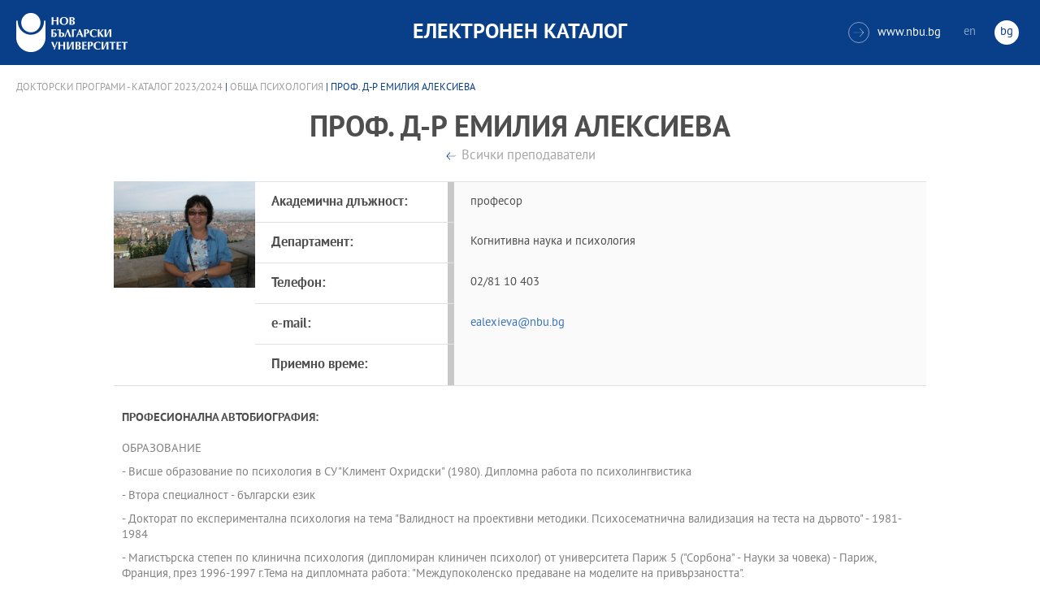

--- FILE ---
content_type: application/javascript
request_url: https://ecatalog.nbu.bg/public/js/main.js
body_size: 3337
content:
$.fn.custom_select = function() {
	$(this).each(function() {
		var select = $(this);

		select.css({
			'position': 'absolute',
			'left': '-9999px',
			'z-index': '-10',
			'opacity': '0'
		});

		var title = (select.children('option[selected]').length > 0) ? select.children('option[selected]').text() : select.children('option').eq(0).text();
		var is_multiple = select.attr('multiple') ? 'multiple' : '';
		var c_select = $('<div class="custom-select '+is_multiple+'"/>').insertAfter(select);
		$('<p class="custom-select-title"/>').text(title).appendTo(c_select);
		var ul = $('<ul/>').appendTo(c_select);

		select.children('option').each(function() {
			var $this = $(this);
			if ($this.is(':disabled')) {
				$('<li class="disabled"/>').text($this.text()).appendTo(ul);
				return;
			}
			$('<li/>').text($this.text()).appendTo(ul);
		});
	});

	$('body').on('click', function(e) {
		var target = $(e.target);

		if (target.parents('.custom-select').length > 0) {
			var parent = target.parents('.custom-select');

			if (target.is('.custom-select-title')) {
				$('.custom-select.open').not(parent).removeClass('open');
				parent.toggleClass('open');
			} else {
				if (parent.hasClass('multiple')) {
					target.toggleClass('selected');
					var option = parent.prev('select').children('option').eq(target.index()),
						is_checked = option.prop('selected') ? false : true;

					option.prop('selected', is_checked);
					parent.prev('select').trigger('change');
				} else {
					parent.children('.custom-select-title').text(target.text()).end().removeClass('open');
					parent.prev('select').children('option').eq(target.index()).prop('selected', true);
					parent.prev('select').trigger('change');
				}
			}
		} else {
			$('.custom-select').removeClass('open');
		}
	});
}

$.fn.tabs_wrapper = function() {
	$(this).each(function() {
		var
			$this = $(this),
			ul = $this.find('ul');

		var title = (ul.children('.active').length > 0) ? ul.children('.active').text() : ul.children('.active').eq(0).text();
		
		$('<span class="tabs-title"/>').text(title).prependTo($this);
		
		$this.click(function(e) {
			if ($(e.target).is('.tabs-title')) {
				$(this).toggleClass('opened');
			} else {
				$(this).removeClass('opened');
			}
		});
		
	});
}

$.mediaMatch = function(options) {
	var settings = $.extend({
		media: '',
		in: function() {},
		out: function() {}
	}, options);

	function mediaqueryresponse(mql){
		if (mql.matches){
			return settings.in();
		}
		else {
			return settings.out();
		}
	}

	var mql = window.matchMedia("(" + settings.media + ")");
	mediaqueryresponse(mql);
	mql.addListener(mediaqueryresponse);
}

function header() {
	//window resize
	var wwidth = $(window).width();

	//open mobile menu
	var clicked,
		vr,
		parentNav;

	// function wresize() {
	// 	clearTimeout(w_timeout);
	// 	w_timeout = setTimeout(function() {
	// 		wwidth = $(window).width();
	// 		header();
	// 	}, 300);
	// }
	//$(window).off('resize', wresize).on('resize', wresize);

	var clicked = null,
		vr = null,
		parentNav = null;
	$('header .hide').removeClass('hide');
	$('header .clicked').removeClass('clicked');
	$('header .move_up').removeClass('move_up');
	$('header .move_back').removeClass('move_back');
	$('header .opened').removeClass('opened');
	$('header .show').removeClass('show');

	$.mediaMatch({
		media: 'max-width: 1024px',
		in: function() {
			$('header .menu_trigger').off('click').on('click', function() {
				var $this = $(this);

				$('header').toggleClass('mobile_open');
				$this.toggleClass('opened');
				$this.next('nav').toggleClass('show');
			});

			$('nav.main a').off().on('click', function(e) {
				var $this = $(this);
				clicked = $this.parent();

				if($this.next('ul').length > 0) {
					e.preventDefault();
				}

				parentNav = $this.parents('nav.main');

				if(clicked.hasClass('back')) {
					e.preventDefault();
					vr = $('<div class="vr_out"/>').appendTo(parentNav);
					clicked.parent('ul').clone().appendTo(vr);

					clicked.parents('.hide').eq(0).removeClass('hide');
					parentNav.find('.navigation_wrap').addClass('move_up');
					return;
				}

				clicked.removeClass('clicked').children('ul.hide').removeClass('hide');

				if($this.next('ul').length > 0) {
					vr = $('<div class="vr"/>').appendTo(parentNav);
					$this.next('ul').clone().appendTo(vr);

					parentNav.find('.navigation_wrap').addClass('move_back');
				}
			});
		},
		out: function() {
			$('header').removeClass('mobile_open');

			$('.desktop_navigation ul ul a').off().on('click', function(e) {
				var $this = $(this);
				clicked = $this.parent();

				if($this.next('ul').length > 0) {
					e.preventDefault();
				}

				parentNav = $this.parents('li').last();

				if(clicked.hasClass('back')) {
					e.preventDefault();
					vr = $('<div class="vr_out"/>').appendTo(parentNav);
					clicked.parent('ul').clone().appendTo(vr);

					clicked.parents('.hide').eq(0).removeClass('hide');
					parentNav.find(' > ul').addClass('move_up');
					return;
				}

				clicked.removeClass('clicked').children('ul.hide').removeClass('hide');

				if($this.next('ul').length > 0) {
					vr = $('<div class="vr"/>').appendTo(parentNav);
					$this.next('ul').clone().appendTo(vr);

					parentNav.find(' > ul').addClass('move_back');
				}

			});
		}
	});

	$('.mobile_navigation nav.main').off().on('animationend webkitAnimationEnd MSAnimationEnd oAnimationEnd', function(e) {
		e = e.originalEvent;
		if (e.animationName == 'vr_move' || e.animationName == 'vr_move_out') {
			vr.remove();
			$('.mobile_navigation nav.main').find('.navigation_wrap').removeClass('move_back move_up');
			clicked.addClass('clicked').parent().addClass('hide');
		} 
	});

	$('.desktop_navigation .main_buttons > ul > li > ul').off().on('animationend webkitAnimationEnd MSAnimationEnd oAnimationEnd', function(e){
		e = e.originalEvent;
		if (e.animationName == 'moveback' || e.animationName == 'moveup') {
			vr.remove();

			parentNav.find(' > ul').removeClass('move_back move_up');
			clicked.addClass('clicked').parent().addClass('hide');
		} 
	});
}

function footer() {
	$('footer nav li').on('click', function() {
		$('footer .categories').stop().slideToggle();
	});

	//mobile
	var current = 0;

	$('footer .right, footer .left').on('click', function() {
		var $this = $(this),
			categories = $('footer nav li'),
			categories_container = $('footer nav ul');

		if(parseInt(categories_container.css('left'), 10) === 0) {
			current = 0;
		}

		if($this.hasClass('right')) {
			if(current >= categories.length -1) {
				return;
			}
			current++;
		} else {
			if(current <= 0) {
				return;
			}
			current--;
		}

		categories_container.css('left', -(100* current) + '%');
		$('footer .categories_wrap').css('left', -(100* current) + '%');

	});
}

function all() {
	$('.teachers-inner dt:not(.visible)').click(function() {
		$(this).toggleClass('open').siblings('dt:not(.visible)').removeClass('open');
	});

	$.mediaMatch({
		media: 'min-width: 768px',
		in: function() {
			if ($('.person-info .info-wrapper .table').height() < $('.person-info img').height()) {
				$('.person-info .info-wrapper .table').height($('.person-info img').height());
			}
		},
		out: function() {
			$('.person-info .info-wrapper .table').css('height', 'auto');
		}
	});

	$.mediaMatch({
		media: 'min-width: 1024px',
		in: function() {
			if ($('.person-info .info-wrapper .table').height() < $('.person-info img').height()) {
				$('.person-info .info-wrapper .table').height($('.person-info img').height());
			}
		}
	});

	var total_height = 0;
	$('.scroll-content-wrapper .rich-text > *').each(function() {
		total_height += $(this).height();
	});

	$(document.body).delegate('.accordion .title:not(.permanent)', 'click', function(e) {
		var 
			$this = $(this),
			is_single = $this.closest('.accordion').hasClass('single');
		
		if ($(e.target).is(':not(:checkbox)')) {
			if (is_single) {
				$this.next().slideToggle('fast', function() {
					var title = $(this).prev();
					if ($(this).is(':visible')) {
						if (title.data('after-open-callback')) {
							window[title.data('after-open-callback')].call(title);
						}
					}
					
					title.toggleClass('opened');
				});
			} else {
				$this.siblings('.data:not(:eq(' + $this.siblings('.title').addBack().index(this) + ')):visible').slideToggle('fast', function() {
					$(this).prev().toggleClass('opened');
				}).end().next().slideToggle('fast', function() {
					var title = $(this).prev();
					if ($(this).is(':visible')) {
						if (title.data('after-open-callback')) {
							window[title.data('after-open-callback')].call(title);
						}
					}
					
					title.toggleClass('opened');
				});
			}
		}
	});
	
	$('div.accordion .opened + .data').hide().show();

	if (total_height > 150) {
		$('.read-more-mobile').click(function() {
			var
				$this = $(this),
				open_label = $this.data('open'),
				close_label = $this.data('close');
			
			if (!$this.hasClass('active')) {
				$this.addClass('active').closest('.scroll-content-wrapper').find('.rich-text').closest('.content-wrapper').addClass('opened');
				$this.text(close_label);
			} else {
				$this.removeClass('active').closest('.scroll-content-wrapper').find('.rich-text').closest('.content-wrapper').removeClass('opened');
				$this.text(open_label);
			}
		});
	} else {
		$('.read-more-mobile').hide();
	}
}

function home_carousel() {
    var time = 70000; //60;//70000 // time in seconds ���� 7

	var
		$progress_bar,
		$bar,
		tick,
		percent_time,
		dots_container;

	var owl_carousel = $('.home-carousel');
	var sync2 = $(".custom-owl-dots-wrapper .custom-owl-dots");
	var slidesPerPage = 1;
	var syncedSecondary = true;

	// Init the carousel
	owl_carousel.css({
		'min-height': $(window).height() - ($('header#main').outerHeight() + 100) + 'px'
	}).children().css({'min-height': $(window).height() - ($('header#main').outerHeight() + 160) + 'px'});


	owl_carousel.owlCarousel({
		nav: true,
		items: 1,
		responsiveRefreshRate : 200,
		onInitialized: function() {
			buildProgressBar();
			start();
		},
		animateIn: 'fadeIn',
		onTranslated: moved,
		navText: ['&#xe902;','&#xe902;'],
		navContainer: $('.custom-owl-dots-wrapper'),
	}).on('changed.owl.carousel', syncPosition);

	sync2.on('initialized.owl.carousel', function () {
		sync2.find(".owl-item").eq(0).addClass("current");
	}).owlCarousel({
		items: 1,
		dots: false,
		nav: false,
		smartSpeed: 200,
		transitionStyle: "fade",
		slideBy: slidesPerPage,
		responsiveRefreshRate: 100,
		responsive : {
			768: {
				items: 3,
				slideBy: 3,
			},
			1024: {
				items: 4,
				slideBy: 4,
			},
			1366: {
				items: 7,
				slideBy: 7,
			}
		}
	}).on('changed.owl.carousel', syncPosition2);

	function syncPosition(el) {
		var current = el.item.index;

		sync2
			.find(".owl-item")
			.removeClass("current")
			.eq(current)
			.addClass("current");

		var onscreen = sync2.find('.owl-item.active').length - 1;
		var start = sync2.find('.owl-item.active').first().index();
		var end = sync2.find('.owl-item.active').last().index();

		if (current > end) {
			sync2.data('owlCarousel').to(current, 100, true);
		}
		if (current < start) {
			sync2.data('owlCarousel').to(current - onscreen, 100, true);
		}
	}

	function syncPosition2(el) {
		if(syncedSecondary) {
			var number = el.item.index;
			owl_carousel.data('owlCarousel').to(number, 100, true);
		}
	}

	sync2.on("click", ".owl-item", function(e) {
		e.preventDefault();
		var number = $(this).index();
		owl_carousel.data('owlCarousel').to(number, 300, true);
	});

	function buildProgressBar() {
		$progress_bar = $('<div>',{
			id: 'progressBar'
		});
		
		$bar = $('<div>', {
			id: 'bar'
		});
		
		$progress_bar.append($bar).prependTo($('.home-carousel'));
	}

	function start() {
		// reset timer
		percent_time = 0;
		
		// run interval every 0.01 second
		tick = setInterval(interval, 10);
	};

	function interval() {
		percent_time += 1 / time;
		
		$bar.css({
			width: percent_time + "%"
		});
		
		// if percent_time is equal or greater than 100
		if (percent_time >= 100) {
			clearInterval(tick);
			var owl_carousel = $('.home-carousel').data('owlCarousel');
			owl_carousel.to(owl_carousel._current == 6 ? 0 : owl_carousel._current + 1);
			percent_time = 0; // give the carousel at least the animation time ;)
		}
	}

	// moved callback
	function moved() {
		// clear interval
		clearTimeout(tick);
		
		// start again
		start();
	}
}

$(document).ready(function() {
	header();
	footer();
	all();

	if ($('.home-carousel').length > 0) {
		home_carousel();
	}

	if ($('select').length > 0) {
		$('select').custom_select();
	}

	if ($('.tabs-wrapper').length > 0) {
		$('.tabs-wrapper:not(.always-visible)').tabs_wrapper();
	}

});